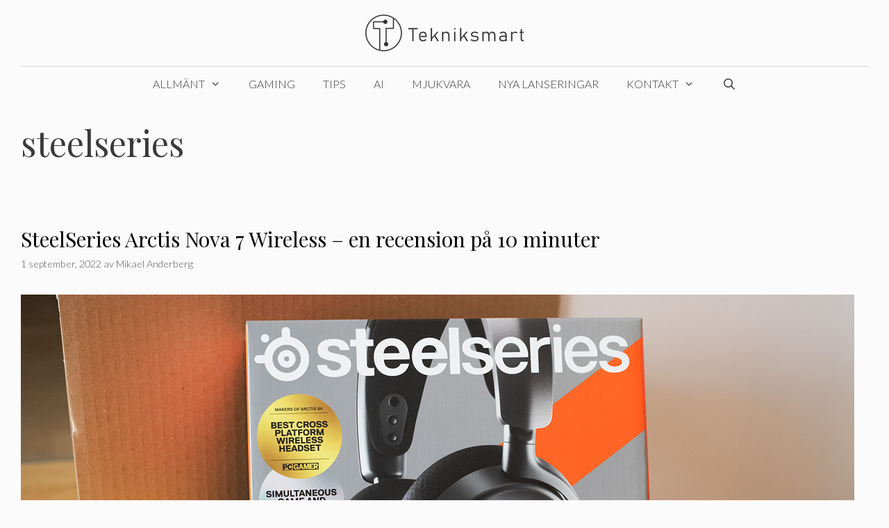

--- FILE ---
content_type: text/html; charset=UTF-8
request_url: https://tekniksmart.se/tag/steelseries/
body_size: 16742
content:
<!DOCTYPE html>
<html lang="sv-SE" prefix="og: https://ogp.me/ns#">
<head>
	<meta charset="UTF-8">
	<meta name="viewport" content="width=device-width, initial-scale=1"><!-- Google tag (gtag.js) consent mode dataLayer added by Site Kit -->
<script id="google_gtagjs-js-consent-mode-data-layer" type="1b762c90439facd03ab689f2-text/javascript">
window.dataLayer = window.dataLayer || [];function gtag(){dataLayer.push(arguments);}
gtag('consent', 'default', {"ad_personalization":"denied","ad_storage":"denied","ad_user_data":"denied","analytics_storage":"denied","functionality_storage":"denied","security_storage":"denied","personalization_storage":"denied","region":["AT","BE","BG","CH","CY","CZ","DE","DK","EE","ES","FI","FR","GB","GR","HR","HU","IE","IS","IT","LI","LT","LU","LV","MT","NL","NO","PL","PT","RO","SE","SI","SK"],"wait_for_update":500});
window._googlesitekitConsentCategoryMap = {"statistics":["analytics_storage"],"marketing":["ad_storage","ad_user_data","ad_personalization"],"functional":["functionality_storage","security_storage"],"preferences":["personalization_storage"]};
window._googlesitekitConsents = {"ad_personalization":"denied","ad_storage":"denied","ad_user_data":"denied","analytics_storage":"denied","functionality_storage":"denied","security_storage":"denied","personalization_storage":"denied","region":["AT","BE","BG","CH","CY","CZ","DE","DK","EE","ES","FI","FR","GB","GR","HR","HU","IE","IS","IT","LI","LT","LU","LV","MT","NL","NO","PL","PT","RO","SE","SI","SK"],"wait_for_update":500};
</script>
<!-- End Google tag (gtag.js) consent mode dataLayer added by Site Kit -->

<!-- Sökmotoroptimering av Rank Math – https://rankmath.com/ -->
<title>steelseries &bull;</title>
<meta name="robots" content="follow, noindex"/>
<meta property="og:locale" content="sv_SE" />
<meta property="og:type" content="article" />
<meta property="og:title" content="steelseries &bull;" />
<meta property="og:url" content="https://tekniksmart.se/tag/steelseries/" />
<meta property="og:site_name" content="Tekniksmart" />
<meta property="article:publisher" content="https://www.facebook.com/tekniksmart.se" />
<meta property="fb:admins" content="100063642278995" />
<meta name="twitter:card" content="summary_large_image" />
<meta name="twitter:title" content="steelseries &bull;" />
<meta name="twitter:site" content="@tekniksmartse" />
<meta name="twitter:label1" content="Inlägg" />
<meta name="twitter:data1" content="6" />
<script type="application/ld+json" class="rank-math-schema">{"@context":"https://schema.org","@graph":[{"@type":"Organization","@id":"https://tekniksmart.se/#organization","name":"Tekniksmart","sameAs":["https://www.facebook.com/tekniksmart.se","https://twitter.com/tekniksmartse"]},{"@type":"WebSite","@id":"https://tekniksmart.se/#website","url":"https://tekniksmart.se","name":"Tekniksmart","publisher":{"@id":"https://tekniksmart.se/#organization"},"inLanguage":"sv-SE"},{"@type":"BreadcrumbList","@id":"https://tekniksmart.se/tag/steelseries/#breadcrumb","itemListElement":[{"@type":"ListItem","position":"1","item":{"@id":"https://tekniksmart.se","name":"Hem"}},{"@type":"ListItem","position":"2","item":{"@id":"https://tekniksmart.se/tag/steelseries/","name":"steelseries"}}]},{"@type":"CollectionPage","@id":"https://tekniksmart.se/tag/steelseries/#webpage","url":"https://tekniksmart.se/tag/steelseries/","name":"steelseries &bull;","isPartOf":{"@id":"https://tekniksmart.se/#website"},"inLanguage":"sv-SE","breadcrumb":{"@id":"https://tekniksmart.se/tag/steelseries/#breadcrumb"}}]}</script>
<!-- /Rank Math SEO-tillägg för WordPress -->

<link rel='dns-prefetch' href='//www.googletagmanager.com' />
<link rel='dns-prefetch' href='//pagead2.googlesyndication.com' />
<link href='https://fonts.gstatic.com' crossorigin rel='preconnect' />
<link href='https://fonts.googleapis.com' crossorigin rel='preconnect' />
<link rel="alternate" type="application/rss+xml" title="Tekniksmart &raquo; Webbflöde" href="https://tekniksmart.se/feed/" />
<link rel="alternate" type="application/rss+xml" title="Tekniksmart &raquo; Kommentarsflöde" href="https://tekniksmart.se/comments/feed/" />
<link rel="alternate" type="application/rss+xml" title="Tekniksmart &raquo; etikettflöde för steelseries" href="https://tekniksmart.se/tag/steelseries/feed/" />
<style id='wp-img-auto-sizes-contain-inline-css'>
img:is([sizes=auto i],[sizes^="auto," i]){contain-intrinsic-size:3000px 1500px}
/*# sourceURL=wp-img-auto-sizes-contain-inline-css */
</style>
<link rel='stylesheet' id='generate-fonts-css' href='//fonts.googleapis.com/css?family=Lato:100,100italic,300,300italic,regular,italic,700,700italic,900,900italic|Playfair+Display:regular,italic,700,700italic,900,900italic' media='all' />
<link rel='stylesheet' id='dashicons-css' href='https://tekniksmart.b-cdn.net/wp-includes/css/dashicons.min.css?ver=6.9' media='all' />
<link rel='stylesheet' id='post-views-counter-frontend-css' href='https://tekniksmart.b-cdn.net/wp-content/plugins/post-views-counter/css/frontend.css?ver=1.7.0' media='all' />
<link rel='stylesheet' id='hfe-widgets-style-css' href='https://tekniksmart.b-cdn.net/wp-content/plugins/header-footer-elementor/inc/widgets-css/frontend.css?ver=2.8.1' media='all' />
<style id='wp-emoji-styles-inline-css'>

	img.wp-smiley, img.emoji {
		display: inline !important;
		border: none !important;
		box-shadow: none !important;
		height: 1em !important;
		width: 1em !important;
		margin: 0 0.07em !important;
		vertical-align: -0.1em !important;
		background: none !important;
		padding: 0 !important;
	}
/*# sourceURL=wp-emoji-styles-inline-css */
</style>
<link rel='stylesheet' id='wp-block-library-css' href='https://tekniksmart.b-cdn.net/wp-includes/css/dist/block-library/style.min.css?ver=6.9' media='all' />
<style id='classic-theme-styles-inline-css'>
/*! This file is auto-generated */
.wp-block-button__link{color:#fff;background-color:#32373c;border-radius:9999px;box-shadow:none;text-decoration:none;padding:calc(.667em + 2px) calc(1.333em + 2px);font-size:1.125em}.wp-block-file__button{background:#32373c;color:#fff;text-decoration:none}
/*# sourceURL=/wp-includes/css/classic-themes.min.css */
</style>
<style id='global-styles-inline-css'>
:root{--wp--preset--aspect-ratio--square: 1;--wp--preset--aspect-ratio--4-3: 4/3;--wp--preset--aspect-ratio--3-4: 3/4;--wp--preset--aspect-ratio--3-2: 3/2;--wp--preset--aspect-ratio--2-3: 2/3;--wp--preset--aspect-ratio--16-9: 16/9;--wp--preset--aspect-ratio--9-16: 9/16;--wp--preset--color--black: #000000;--wp--preset--color--cyan-bluish-gray: #abb8c3;--wp--preset--color--white: #ffffff;--wp--preset--color--pale-pink: #f78da7;--wp--preset--color--vivid-red: #cf2e2e;--wp--preset--color--luminous-vivid-orange: #ff6900;--wp--preset--color--luminous-vivid-amber: #fcb900;--wp--preset--color--light-green-cyan: #7bdcb5;--wp--preset--color--vivid-green-cyan: #00d084;--wp--preset--color--pale-cyan-blue: #8ed1fc;--wp--preset--color--vivid-cyan-blue: #0693e3;--wp--preset--color--vivid-purple: #9b51e0;--wp--preset--color--contrast: var(--contrast);--wp--preset--color--contrast-2: var(--contrast-2);--wp--preset--color--contrast-3: var(--contrast-3);--wp--preset--color--base: var(--base);--wp--preset--color--base-2: var(--base-2);--wp--preset--color--base-3: var(--base-3);--wp--preset--color--accent: var(--accent);--wp--preset--gradient--vivid-cyan-blue-to-vivid-purple: linear-gradient(135deg,rgb(6,147,227) 0%,rgb(155,81,224) 100%);--wp--preset--gradient--light-green-cyan-to-vivid-green-cyan: linear-gradient(135deg,rgb(122,220,180) 0%,rgb(0,208,130) 100%);--wp--preset--gradient--luminous-vivid-amber-to-luminous-vivid-orange: linear-gradient(135deg,rgb(252,185,0) 0%,rgb(255,105,0) 100%);--wp--preset--gradient--luminous-vivid-orange-to-vivid-red: linear-gradient(135deg,rgb(255,105,0) 0%,rgb(207,46,46) 100%);--wp--preset--gradient--very-light-gray-to-cyan-bluish-gray: linear-gradient(135deg,rgb(238,238,238) 0%,rgb(169,184,195) 100%);--wp--preset--gradient--cool-to-warm-spectrum: linear-gradient(135deg,rgb(74,234,220) 0%,rgb(151,120,209) 20%,rgb(207,42,186) 40%,rgb(238,44,130) 60%,rgb(251,105,98) 80%,rgb(254,248,76) 100%);--wp--preset--gradient--blush-light-purple: linear-gradient(135deg,rgb(255,206,236) 0%,rgb(152,150,240) 100%);--wp--preset--gradient--blush-bordeaux: linear-gradient(135deg,rgb(254,205,165) 0%,rgb(254,45,45) 50%,rgb(107,0,62) 100%);--wp--preset--gradient--luminous-dusk: linear-gradient(135deg,rgb(255,203,112) 0%,rgb(199,81,192) 50%,rgb(65,88,208) 100%);--wp--preset--gradient--pale-ocean: linear-gradient(135deg,rgb(255,245,203) 0%,rgb(182,227,212) 50%,rgb(51,167,181) 100%);--wp--preset--gradient--electric-grass: linear-gradient(135deg,rgb(202,248,128) 0%,rgb(113,206,126) 100%);--wp--preset--gradient--midnight: linear-gradient(135deg,rgb(2,3,129) 0%,rgb(40,116,252) 100%);--wp--preset--font-size--small: 13px;--wp--preset--font-size--medium: 20px;--wp--preset--font-size--large: 36px;--wp--preset--font-size--x-large: 42px;--wp--preset--spacing--20: 0.44rem;--wp--preset--spacing--30: 0.67rem;--wp--preset--spacing--40: 1rem;--wp--preset--spacing--50: 1.5rem;--wp--preset--spacing--60: 2.25rem;--wp--preset--spacing--70: 3.38rem;--wp--preset--spacing--80: 5.06rem;--wp--preset--shadow--natural: 6px 6px 9px rgba(0, 0, 0, 0.2);--wp--preset--shadow--deep: 12px 12px 50px rgba(0, 0, 0, 0.4);--wp--preset--shadow--sharp: 6px 6px 0px rgba(0, 0, 0, 0.2);--wp--preset--shadow--outlined: 6px 6px 0px -3px rgb(255, 255, 255), 6px 6px rgb(0, 0, 0);--wp--preset--shadow--crisp: 6px 6px 0px rgb(0, 0, 0);}:where(.is-layout-flex){gap: 0.5em;}:where(.is-layout-grid){gap: 0.5em;}body .is-layout-flex{display: flex;}.is-layout-flex{flex-wrap: wrap;align-items: center;}.is-layout-flex > :is(*, div){margin: 0;}body .is-layout-grid{display: grid;}.is-layout-grid > :is(*, div){margin: 0;}:where(.wp-block-columns.is-layout-flex){gap: 2em;}:where(.wp-block-columns.is-layout-grid){gap: 2em;}:where(.wp-block-post-template.is-layout-flex){gap: 1.25em;}:where(.wp-block-post-template.is-layout-grid){gap: 1.25em;}.has-black-color{color: var(--wp--preset--color--black) !important;}.has-cyan-bluish-gray-color{color: var(--wp--preset--color--cyan-bluish-gray) !important;}.has-white-color{color: var(--wp--preset--color--white) !important;}.has-pale-pink-color{color: var(--wp--preset--color--pale-pink) !important;}.has-vivid-red-color{color: var(--wp--preset--color--vivid-red) !important;}.has-luminous-vivid-orange-color{color: var(--wp--preset--color--luminous-vivid-orange) !important;}.has-luminous-vivid-amber-color{color: var(--wp--preset--color--luminous-vivid-amber) !important;}.has-light-green-cyan-color{color: var(--wp--preset--color--light-green-cyan) !important;}.has-vivid-green-cyan-color{color: var(--wp--preset--color--vivid-green-cyan) !important;}.has-pale-cyan-blue-color{color: var(--wp--preset--color--pale-cyan-blue) !important;}.has-vivid-cyan-blue-color{color: var(--wp--preset--color--vivid-cyan-blue) !important;}.has-vivid-purple-color{color: var(--wp--preset--color--vivid-purple) !important;}.has-black-background-color{background-color: var(--wp--preset--color--black) !important;}.has-cyan-bluish-gray-background-color{background-color: var(--wp--preset--color--cyan-bluish-gray) !important;}.has-white-background-color{background-color: var(--wp--preset--color--white) !important;}.has-pale-pink-background-color{background-color: var(--wp--preset--color--pale-pink) !important;}.has-vivid-red-background-color{background-color: var(--wp--preset--color--vivid-red) !important;}.has-luminous-vivid-orange-background-color{background-color: var(--wp--preset--color--luminous-vivid-orange) !important;}.has-luminous-vivid-amber-background-color{background-color: var(--wp--preset--color--luminous-vivid-amber) !important;}.has-light-green-cyan-background-color{background-color: var(--wp--preset--color--light-green-cyan) !important;}.has-vivid-green-cyan-background-color{background-color: var(--wp--preset--color--vivid-green-cyan) !important;}.has-pale-cyan-blue-background-color{background-color: var(--wp--preset--color--pale-cyan-blue) !important;}.has-vivid-cyan-blue-background-color{background-color: var(--wp--preset--color--vivid-cyan-blue) !important;}.has-vivid-purple-background-color{background-color: var(--wp--preset--color--vivid-purple) !important;}.has-black-border-color{border-color: var(--wp--preset--color--black) !important;}.has-cyan-bluish-gray-border-color{border-color: var(--wp--preset--color--cyan-bluish-gray) !important;}.has-white-border-color{border-color: var(--wp--preset--color--white) !important;}.has-pale-pink-border-color{border-color: var(--wp--preset--color--pale-pink) !important;}.has-vivid-red-border-color{border-color: var(--wp--preset--color--vivid-red) !important;}.has-luminous-vivid-orange-border-color{border-color: var(--wp--preset--color--luminous-vivid-orange) !important;}.has-luminous-vivid-amber-border-color{border-color: var(--wp--preset--color--luminous-vivid-amber) !important;}.has-light-green-cyan-border-color{border-color: var(--wp--preset--color--light-green-cyan) !important;}.has-vivid-green-cyan-border-color{border-color: var(--wp--preset--color--vivid-green-cyan) !important;}.has-pale-cyan-blue-border-color{border-color: var(--wp--preset--color--pale-cyan-blue) !important;}.has-vivid-cyan-blue-border-color{border-color: var(--wp--preset--color--vivid-cyan-blue) !important;}.has-vivid-purple-border-color{border-color: var(--wp--preset--color--vivid-purple) !important;}.has-vivid-cyan-blue-to-vivid-purple-gradient-background{background: var(--wp--preset--gradient--vivid-cyan-blue-to-vivid-purple) !important;}.has-light-green-cyan-to-vivid-green-cyan-gradient-background{background: var(--wp--preset--gradient--light-green-cyan-to-vivid-green-cyan) !important;}.has-luminous-vivid-amber-to-luminous-vivid-orange-gradient-background{background: var(--wp--preset--gradient--luminous-vivid-amber-to-luminous-vivid-orange) !important;}.has-luminous-vivid-orange-to-vivid-red-gradient-background{background: var(--wp--preset--gradient--luminous-vivid-orange-to-vivid-red) !important;}.has-very-light-gray-to-cyan-bluish-gray-gradient-background{background: var(--wp--preset--gradient--very-light-gray-to-cyan-bluish-gray) !important;}.has-cool-to-warm-spectrum-gradient-background{background: var(--wp--preset--gradient--cool-to-warm-spectrum) !important;}.has-blush-light-purple-gradient-background{background: var(--wp--preset--gradient--blush-light-purple) !important;}.has-blush-bordeaux-gradient-background{background: var(--wp--preset--gradient--blush-bordeaux) !important;}.has-luminous-dusk-gradient-background{background: var(--wp--preset--gradient--luminous-dusk) !important;}.has-pale-ocean-gradient-background{background: var(--wp--preset--gradient--pale-ocean) !important;}.has-electric-grass-gradient-background{background: var(--wp--preset--gradient--electric-grass) !important;}.has-midnight-gradient-background{background: var(--wp--preset--gradient--midnight) !important;}.has-small-font-size{font-size: var(--wp--preset--font-size--small) !important;}.has-medium-font-size{font-size: var(--wp--preset--font-size--medium) !important;}.has-large-font-size{font-size: var(--wp--preset--font-size--large) !important;}.has-x-large-font-size{font-size: var(--wp--preset--font-size--x-large) !important;}
:where(.wp-block-post-template.is-layout-flex){gap: 1.25em;}:where(.wp-block-post-template.is-layout-grid){gap: 1.25em;}
:where(.wp-block-term-template.is-layout-flex){gap: 1.25em;}:where(.wp-block-term-template.is-layout-grid){gap: 1.25em;}
:where(.wp-block-columns.is-layout-flex){gap: 2em;}:where(.wp-block-columns.is-layout-grid){gap: 2em;}
:root :where(.wp-block-pullquote){font-size: 1.5em;line-height: 1.6;}
/*# sourceURL=global-styles-inline-css */
</style>
<link rel='stylesheet' id='hfe-style-css' href='https://tekniksmart.b-cdn.net/wp-content/plugins/header-footer-elementor/assets/css/header-footer-elementor.css?ver=2.8.1' media='all' />
<link rel='stylesheet' id='elementor-icons-css' href='https://tekniksmart.b-cdn.net/wp-content/plugins/elementor/assets/lib/eicons/css/elementor-icons.min.css?ver=5.45.0' media='all' />
<link rel='stylesheet' id='elementor-frontend-css' href='https://tekniksmart.b-cdn.net/wp-content/plugins/elementor/assets/css/frontend.min.css?ver=3.34.1' media='all' />
<link rel='stylesheet' id='elementor-post-44824-css' href='https://tekniksmart.b-cdn.net/wp-content/uploads/elementor/css/post-44824.css?ver=1768415319' media='all' />
<link rel='stylesheet' id='font-awesome-5-all-css' href='https://tekniksmart.b-cdn.net/wp-content/plugins/elementor/assets/lib/font-awesome/css/all.min.css?ver=3.34.1' media='all' />
<link rel='stylesheet' id='font-awesome-4-shim-css' href='https://tekniksmart.b-cdn.net/wp-content/plugins/elementor/assets/lib/font-awesome/css/v4-shims.min.css?ver=3.34.1' media='all' />
<link rel='stylesheet' id='generate-style-grid-css' href='https://tekniksmart.b-cdn.net/wp-content/themes/generatepress/assets/css/unsemantic-grid.min.css?ver=3.6.1' media='all' />
<link rel='stylesheet' id='generate-style-css' href='https://tekniksmart.b-cdn.net/wp-content/themes/generatepress/assets/css/style.min.css?ver=3.6.1' media='all' />
<style id='generate-style-inline-css'>
body{background-color:#fbfbfb;color:#3a3a3a;}a{color:#ff1956;}a:hover, a:focus, a:active{color:#000000;}body .grid-container{max-width:1400px;}.wp-block-group__inner-container{max-width:1400px;margin-left:auto;margin-right:auto;}.generate-back-to-top{font-size:20px;border-radius:3px;position:fixed;bottom:30px;right:30px;line-height:40px;width:40px;text-align:center;z-index:10;transition:opacity 300ms ease-in-out;opacity:0.1;transform:translateY(1000px);}.generate-back-to-top__show{opacity:1;transform:translateY(0);}.navigation-search{position:absolute;left:-99999px;pointer-events:none;visibility:hidden;z-index:20;width:100%;top:0;transition:opacity 100ms ease-in-out;opacity:0;}.navigation-search.nav-search-active{left:0;right:0;pointer-events:auto;visibility:visible;opacity:1;}.navigation-search input[type="search"]{outline:0;border:0;vertical-align:bottom;line-height:1;opacity:0.9;width:100%;z-index:20;border-radius:0;-webkit-appearance:none;height:60px;}.navigation-search input::-ms-clear{display:none;width:0;height:0;}.navigation-search input::-ms-reveal{display:none;width:0;height:0;}.navigation-search input::-webkit-search-decoration, .navigation-search input::-webkit-search-cancel-button, .navigation-search input::-webkit-search-results-button, .navigation-search input::-webkit-search-results-decoration{display:none;}.main-navigation li.search-item{z-index:21;}li.search-item.active{transition:opacity 100ms ease-in-out;}.nav-left-sidebar .main-navigation li.search-item.active,.nav-right-sidebar .main-navigation li.search-item.active{width:auto;display:inline-block;float:right;}.gen-sidebar-nav .navigation-search{top:auto;bottom:0;}:root{--contrast:#222222;--contrast-2:#575760;--contrast-3:#b2b2be;--base:#f0f0f0;--base-2:#f7f8f9;--base-3:#ffffff;--accent:#1e73be;}:root .has-contrast-color{color:var(--contrast);}:root .has-contrast-background-color{background-color:var(--contrast);}:root .has-contrast-2-color{color:var(--contrast-2);}:root .has-contrast-2-background-color{background-color:var(--contrast-2);}:root .has-contrast-3-color{color:var(--contrast-3);}:root .has-contrast-3-background-color{background-color:var(--contrast-3);}:root .has-base-color{color:var(--base);}:root .has-base-background-color{background-color:var(--base);}:root .has-base-2-color{color:var(--base-2);}:root .has-base-2-background-color{background-color:var(--base-2);}:root .has-base-3-color{color:var(--base-3);}:root .has-base-3-background-color{background-color:var(--base-3);}:root .has-accent-color{color:var(--accent);}:root .has-accent-background-color{background-color:var(--accent);}body, button, input, select, textarea{font-family:"Lato", sans-serif;font-weight:300;}body{line-height:1.6;}.entry-content > [class*="wp-block-"]:not(:last-child):not(.wp-block-heading){margin-bottom:1.5em;}.main-title{text-transform:uppercase;}.main-navigation a, .menu-toggle{font-weight:300;text-transform:uppercase;font-size:16px;}.main-navigation .main-nav ul ul li a{font-size:15px;}.widget-title{font-family:"Lato", sans-serif;font-weight:500;text-transform:uppercase;}.sidebar .widget, .footer-widgets .widget{font-size:17px;}button:not(.menu-toggle),html input[type="button"],input[type="reset"],input[type="submit"],.button,.wp-block-button .wp-block-button__link{font-weight:500;text-transform:uppercase;font-size:14px;}h1{font-family:"Playfair Display", serif;font-size:50px;}h2{font-family:"Playfair Display", serif;font-size:30px;}h3{font-family:"Playfair Display", serif;font-size:24px;}h4{font-weight:700;font-size:18px;}h5{font-size:inherit;}@media (max-width:768px){.main-title{font-size:30px;}h1{font-size:30px;}h2{font-size:24px;}}.top-bar{background-color:#000000;color:#ffffff;}.top-bar a{color:#ffffff;}.top-bar a:hover{color:#303030;}.site-header{background-color:rgba(255,255,255,0);color:#3a3a3a;}.site-header a{color:#3a3a3a;}.main-title a,.main-title a:hover{color:#222222;}.site-description{color:#757575;}.mobile-menu-control-wrapper .menu-toggle,.mobile-menu-control-wrapper .menu-toggle:hover,.mobile-menu-control-wrapper .menu-toggle:focus,.has-inline-mobile-toggle #site-navigation.toggled{background-color:rgba(0, 0, 0, 0.02);}.main-navigation,.main-navigation ul ul{background-color:rgba(255,255,255,0);}.main-navigation .main-nav ul li a, .main-navigation .menu-toggle, .main-navigation .menu-bar-items{color:#3a3a3a;}.main-navigation .main-nav ul li:not([class*="current-menu-"]):hover > a, .main-navigation .main-nav ul li:not([class*="current-menu-"]):focus > a, .main-navigation .main-nav ul li.sfHover:not([class*="current-menu-"]) > a, .main-navigation .menu-bar-item:hover > a, .main-navigation .menu-bar-item.sfHover > a{color:#3a3a3a;background-color:rgba(255,84,129,0);}button.menu-toggle:hover,button.menu-toggle:focus,.main-navigation .mobile-bar-items a,.main-navigation .mobile-bar-items a:hover,.main-navigation .mobile-bar-items a:focus{color:#3a3a3a;}.main-navigation .main-nav ul li[class*="current-menu-"] > a{color:#3a3a3a;background-color:rgba(63,63,63,0);}.navigation-search input[type="search"],.navigation-search input[type="search"]:active, .navigation-search input[type="search"]:focus, .main-navigation .main-nav ul li.search-item.active > a, .main-navigation .menu-bar-items .search-item.active > a{color:#3a3a3a;background-color:rgba(255,84,129,0);}.main-navigation ul ul{background-color:#3a3a3a;}.main-navigation .main-nav ul ul li a{color:#ffffff;}.main-navigation .main-nav ul ul li:not([class*="current-menu-"]):hover > a,.main-navigation .main-nav ul ul li:not([class*="current-menu-"]):focus > a, .main-navigation .main-nav ul ul li.sfHover:not([class*="current-menu-"]) > a{color:#ffffff;background-color:#4f4f4f;}.main-navigation .main-nav ul ul li[class*="current-menu-"] > a{color:#ffffff;background-color:#4f4f4f;}.separate-containers .inside-article, .separate-containers .comments-area, .separate-containers .page-header, .one-container .container, .separate-containers .paging-navigation, .inside-page-header{background-color:#fbfbfb;}.entry-title a{color:#000000;}.entry-title a:hover{color:#000000;}.entry-meta{color:#595959;}.entry-meta a{color:#595959;}.entry-meta a:hover{color:#222222;}h2{color:#222222;}.sidebar .widget{background-color:#f4f6f7;}.sidebar .widget .widget-title{color:#3a3a3a;}.footer-widgets{color:#3a3a3a;background-color:rgba(0,0,0,0);}.footer-widgets a{color:#ff1956;}.footer-widgets a:hover{color:#222222;}.footer-widgets .widget-title{color:#ff1956;}.site-info{color:#ff1956;background-color:rgba(34,34,34,0);}.site-info a{color:#0a0a0a;}.site-info a:hover{color:#606060;}.footer-bar .widget_nav_menu .current-menu-item a{color:#606060;}input[type="text"],input[type="email"],input[type="url"],input[type="password"],input[type="search"],input[type="tel"],input[type="number"],textarea,select{color:#666666;background-color:#fafafa;border-color:#cccccc;}input[type="text"]:focus,input[type="email"]:focus,input[type="url"]:focus,input[type="password"]:focus,input[type="search"]:focus,input[type="tel"]:focus,input[type="number"]:focus,textarea:focus,select:focus{color:#666666;background-color:#ffffff;border-color:#bfbfbf;}button,html input[type="button"],input[type="reset"],input[type="submit"],a.button,a.wp-block-button__link:not(.has-background){color:#ffffff;background-color:#ff1956;}button:hover,html input[type="button"]:hover,input[type="reset"]:hover,input[type="submit"]:hover,a.button:hover,button:focus,html input[type="button"]:focus,input[type="reset"]:focus,input[type="submit"]:focus,a.button:focus,a.wp-block-button__link:not(.has-background):active,a.wp-block-button__link:not(.has-background):focus,a.wp-block-button__link:not(.has-background):hover{color:#b5005a;background-color:#ffffff;}a.generate-back-to-top{background-color:rgba( 0,0,0,0.4 );color:#ffffff;}a.generate-back-to-top:hover,a.generate-back-to-top:focus{background-color:rgba( 0,0,0,0.6 );color:#ffffff;}:root{--gp-search-modal-bg-color:var(--base-3);--gp-search-modal-text-color:var(--contrast);--gp-search-modal-overlay-bg-color:rgba(0,0,0,0.2);}@media (max-width:768px){.main-navigation .menu-bar-item:hover > a, .main-navigation .menu-bar-item.sfHover > a{background:none;color:#3a3a3a;}}.inside-top-bar{padding:10px;}.inside-header{padding:20px 10px 20px 10px;}.separate-containers .inside-article, .separate-containers .comments-area, .separate-containers .page-header, .separate-containers .paging-navigation, .one-container .site-content, .inside-page-header{padding:0px 0px 60px 0px;}.site-main .wp-block-group__inner-container{padding:0px 0px 60px 0px;}.entry-content .alignwide, body:not(.no-sidebar) .entry-content .alignfull{margin-left:-0px;width:calc(100% + 0px);max-width:calc(100% + 0px);}.container.grid-container{max-width:1400px;}.one-container.right-sidebar .site-main,.one-container.both-right .site-main{margin-right:0px;}.one-container.left-sidebar .site-main,.one-container.both-left .site-main{margin-left:0px;}.one-container.both-sidebars .site-main{margin:0px;}.separate-containers .widget, .separate-containers .site-main > *, .separate-containers .page-header, .widget-area .main-navigation{margin-bottom:30px;}.separate-containers .site-main{margin:30px;}.both-right.separate-containers .inside-left-sidebar{margin-right:15px;}.both-right.separate-containers .inside-right-sidebar{margin-left:15px;}.both-left.separate-containers .inside-left-sidebar{margin-right:15px;}.both-left.separate-containers .inside-right-sidebar{margin-left:15px;}.separate-containers .page-header-image, .separate-containers .page-header-contained, .separate-containers .page-header-image-single, .separate-containers .page-header-content-single{margin-top:30px;}.separate-containers .inside-right-sidebar, .separate-containers .inside-left-sidebar{margin-top:30px;margin-bottom:30px;}.main-navigation .main-nav ul li a,.menu-toggle,.main-navigation .mobile-bar-items a{line-height:50px;}.navigation-search input[type="search"]{height:50px;}.rtl .menu-item-has-children .dropdown-menu-toggle{padding-left:20px;}.rtl .main-navigation .main-nav ul li.menu-item-has-children > a{padding-right:20px;}.widget-area .widget{padding:15px;}.site-info{padding:20px;}@media (max-width:768px){.separate-containers .inside-article, .separate-containers .comments-area, .separate-containers .page-header, .separate-containers .paging-navigation, .one-container .site-content, .inside-page-header{padding:20px;}.site-main .wp-block-group__inner-container{padding:20px;}.site-info{padding-right:10px;padding-left:10px;}.entry-content .alignwide, body:not(.no-sidebar) .entry-content .alignfull{margin-left:-20px;width:calc(100% + 40px);max-width:calc(100% + 40px);}}/* End cached CSS */@media (max-width:768px){.main-navigation .menu-toggle,.main-navigation .mobile-bar-items,.sidebar-nav-mobile:not(#sticky-placeholder){display:block;}.main-navigation ul,.gen-sidebar-nav{display:none;}[class*="nav-float-"] .site-header .inside-header > *{float:none;clear:both;}}
/*# sourceURL=generate-style-inline-css */
</style>
<link rel='stylesheet' id='generate-mobile-style-css' href='https://tekniksmart.b-cdn.net/wp-content/themes/generatepress/assets/css/mobile.min.css?ver=3.6.1' media='all' />
<link rel='stylesheet' id='generate-font-icons-css' href='https://tekniksmart.b-cdn.net/wp-content/themes/generatepress/assets/css/components/font-icons.min.css?ver=3.6.1' media='all' />
<link rel='stylesheet' id='hfe-elementor-icons-css' href='https://tekniksmart.b-cdn.net/wp-content/plugins/elementor/assets/lib/eicons/css/elementor-icons.min.css?ver=5.34.0' media='all' />
<link rel='stylesheet' id='hfe-icons-list-css' href='https://tekniksmart.b-cdn.net/wp-content/plugins/elementor/assets/css/widget-icon-list.min.css?ver=3.24.3' media='all' />
<link rel='stylesheet' id='hfe-social-icons-css' href='https://tekniksmart.b-cdn.net/wp-content/plugins/elementor/assets/css/widget-social-icons.min.css?ver=3.24.0' media='all' />
<link rel='stylesheet' id='hfe-social-share-icons-brands-css' href='https://tekniksmart.b-cdn.net/wp-content/plugins/elementor/assets/lib/font-awesome/css/brands.css?ver=5.15.3' media='all' />
<link rel='stylesheet' id='hfe-social-share-icons-fontawesome-css' href='https://tekniksmart.b-cdn.net/wp-content/plugins/elementor/assets/lib/font-awesome/css/fontawesome.css?ver=5.15.3' media='all' />
<link rel='stylesheet' id='hfe-nav-menu-icons-css' href='https://tekniksmart.b-cdn.net/wp-content/plugins/elementor/assets/lib/font-awesome/css/solid.css?ver=5.15.3' media='all' />
<link rel='stylesheet' id='elementor-gf-local-roboto-css' href='https://tekniksmart.b-cdn.net/wp-content/uploads/elementor/google-fonts/css/roboto.css?ver=1743312421' media='all' />
<link rel='stylesheet' id='elementor-gf-local-robotoslab-css' href='https://tekniksmart.b-cdn.net/wp-content/uploads/elementor/google-fonts/css/robotoslab.css?ver=1743312422' media='all' />
<script src="https://tekniksmart.b-cdn.net/wp-content/plugins/elementor/assets/lib/font-awesome/js/v4-shims.min.js?ver=3.34.1" id="font-awesome-4-shim-js" type="1b762c90439facd03ab689f2-text/javascript"></script>
<script src="https://tekniksmart.b-cdn.net/wp-includes/js/jquery/jquery.min.js?ver=3.7.1" id="jquery-core-js" type="1b762c90439facd03ab689f2-text/javascript"></script>
<script src="https://tekniksmart.b-cdn.net/wp-includes/js/jquery/jquery-migrate.min.js?ver=3.4.1" id="jquery-migrate-js" type="1b762c90439facd03ab689f2-text/javascript"></script>
<script id="jquery-js-after" type="1b762c90439facd03ab689f2-text/javascript">
!function($){"use strict";$(document).ready(function(){$(this).scrollTop()>100&&$(".hfe-scroll-to-top-wrap").removeClass("hfe-scroll-to-top-hide"),$(window).scroll(function(){$(this).scrollTop()<100?$(".hfe-scroll-to-top-wrap").fadeOut(300):$(".hfe-scroll-to-top-wrap").fadeIn(300)}),$(".hfe-scroll-to-top-wrap").on("click",function(){$("html, body").animate({scrollTop:0},300);return!1})})}(jQuery);
!function($){'use strict';$(document).ready(function(){var bar=$('.hfe-reading-progress-bar');if(!bar.length)return;$(window).on('scroll',function(){var s=$(window).scrollTop(),d=$(document).height()-$(window).height(),p=d? s/d*100:0;bar.css('width',p+'%')});});}(jQuery);
//# sourceURL=jquery-js-after
</script>

<!-- Kodblock för ”Google-tagg (gtag.js)” tillagt av Site Kit -->
<!-- Kodblock för ”Google Analytics” tillagt av Site Kit -->
<script src="https://www.googletagmanager.com/gtag/js?id=G-LEEJWEY28W" id="google_gtagjs-js" async type="1b762c90439facd03ab689f2-text/javascript"></script>
<script id="google_gtagjs-js-after" type="1b762c90439facd03ab689f2-text/javascript">
window.dataLayer = window.dataLayer || [];function gtag(){dataLayer.push(arguments);}
gtag("set","linker",{"domains":["tekniksmart.se"]});
gtag("js", new Date());
gtag("set", "developer_id.dZTNiMT", true);
gtag("config", "G-LEEJWEY28W");
//# sourceURL=google_gtagjs-js-after
</script>
<link rel="https://api.w.org/" href="https://tekniksmart.se/wp-json/" /><link rel="alternate" title="JSON" type="application/json" href="https://tekniksmart.se/wp-json/wp/v2/tags/437" /><link rel="EditURI" type="application/rsd+xml" title="RSD" href="https://tekniksmart.se/xmlrpc.php?rsd" />
<meta name="generator" content="WordPress 6.9" />
<meta name="generator" content="Site Kit by Google 1.170.0" />
<!-- Metatagg för ”Google AdSense” tillagt av Site Kit -->
<meta name="google-adsense-platform-account" content="ca-host-pub-2644536267352236">
<meta name="google-adsense-platform-domain" content="sitekit.withgoogle.com">
<!-- Avslut av metatagg för ”Google AdSense” tillagd av Site Kit -->
<meta name="generator" content="Elementor 3.34.1; features: additional_custom_breakpoints; settings: css_print_method-external, google_font-enabled, font_display-swap">
			<style>
				.e-con.e-parent:nth-of-type(n+4):not(.e-lazyloaded):not(.e-no-lazyload),
				.e-con.e-parent:nth-of-type(n+4):not(.e-lazyloaded):not(.e-no-lazyload) * {
					background-image: none !important;
				}
				@media screen and (max-height: 1024px) {
					.e-con.e-parent:nth-of-type(n+3):not(.e-lazyloaded):not(.e-no-lazyload),
					.e-con.e-parent:nth-of-type(n+3):not(.e-lazyloaded):not(.e-no-lazyload) * {
						background-image: none !important;
					}
				}
				@media screen and (max-height: 640px) {
					.e-con.e-parent:nth-of-type(n+2):not(.e-lazyloaded):not(.e-no-lazyload),
					.e-con.e-parent:nth-of-type(n+2):not(.e-lazyloaded):not(.e-no-lazyload) * {
						background-image: none !important;
					}
				}
			</style>
			
<!-- Kodblock för ”Google AdSense” tillagt av Site Kit -->
<script async src="https://pagead2.googlesyndication.com/pagead/js/adsbygoogle.js?client=ca-pub-3771778855074808&amp;host=ca-host-pub-2644536267352236" crossorigin="anonymous" type="1b762c90439facd03ab689f2-text/javascript"></script>

<!-- Avslut av kodblock för ”Google AdSense” tillagt av Site Kit -->
<link rel="icon" href="https://tekniksmart.b-cdn.net/wp-content/uploads/2022/12/cropped-favicon-512x512-2022-370x370.jpg" sizes="32x32" />
<link rel="icon" href="https://tekniksmart.b-cdn.net/wp-content/uploads/2022/12/cropped-favicon-512x512-2022-370x370.jpg" sizes="192x192" />
<link rel="apple-touch-icon" href="https://tekniksmart.b-cdn.net/wp-content/uploads/2022/12/cropped-favicon-512x512-2022-370x370.jpg" />
<meta name="msapplication-TileImage" content="https://tekniksmart.b-cdn.net/wp-content/uploads/2022/12/cropped-favicon-512x512-2022-370x370.jpg" />
		<style id="wp-custom-css">
			/* GeneratePress Site CSS */ /* Colors */
.main-navigation ul li:after {
    background-color: #000;
}

.main-navigation .inside-navigation {
    border-top: 0.5px solid #d4d7d8;
}

.wpsp-card, .wpsp-card a, .wpsp-card .wp-show-posts-meta a, .wpsp-card .wp-show-posts-meta a:visited {
    color: #fff;
}
.navigation-search.nav-search-active {
	background-color: rgba(255,255,255,0.95);
	top: 100%;
}

/* Theme Global */
@media (min-width: 769px) {
    body {
        margin: 0 30px;
    }
}

body.single-post.no-sidebar .site-content {
    max-width: 720px;
    margin-left: auto;
    margin-right: auto;
}

/* Navigation */
.second-nav.grid-container {
    padding: 0;
}

@media (min-width: 769px) {
    .main-navigation ul li {
        position: relative;
    }

    .main-navigation ul li:after {
        content: '';
        position: absolute;
        height: 0;
        width: 100%;
        bottom: 0;
        left: 0;
        pointer-events: none;
        filter: hue-rotation(90deg);
        -webkit-filter: hue-rotation(90deg);
        -webkit-transition: height 0.35s ease;
        transition: height 0.35s ease;
    }

    .main-navigation ul li:hover:after, .main-navigation ul li.current-menu-item:after {
        height: 6px;
    }
}

/* Widgets */
.widget-title {
    margin: 1em 0;
    font-size: 0.8em !Important;
}

.widget .wp-show-posts article {
    margin-bottom: 0.5em !important;
}

.zero-padding {
    padding: 0 !important;
}

.widget.no-background {
    background-color: transparent;
}

/* Buttons */
button, html input[type="button"], input[type="reset"], input[type="submit"], a.button, a.button:visited, a.wp-block-button__link:not(.has-background) {
    pointer-events: initial !important;
    border-color: inherit;
    border: 1px solid;
}

/* Page Heros */
.page-hero.overlay {
    -webkit-box-shadow: inset 0px -180px 83px -15px rgba(0, 0, 0, 0.75);
    box-shadow: inset 0px -180px 83px -15px rgba(0, 0, 0, 0.75);
}

.gradient-overlay {
    position: relative;
    z-index: -1;
}

.gradient-overlay:after {
    content: '';
    position: absolute;
    top: 0;
    right: 0;
    bottom: 0;
    left: 0;
    background: -webkit-gradient(linear, left top, left bottom, from(rgba(3, 89, 155, .5)), to(rgba(14, 161, 234, .6)));
    background: linear-gradient(rgba(3, 89, 155, .5), rgba(14, 161, 234, .6));
    z-index: -1;
}

/* Blog */
.generate-columns .inside-article {
    padding: 0 0 15px;
}

@media (max-width: 768px) {
    .generate-columns .inside-article>*:not(.post-image) {
        padding: 0 15px;
    }
}

.generate-columns-container article .inside-article .post-image {
    margin-bottom: 0.5em;
}

.generate-columns-container article .inside-article .entry-summary {
    margin-top: 0.5em;
    font-size: 0.8em;
}

.generate-columns-container article .entry-header, .wp-show-posts-entry-header {
    display: -webkit-box;
    display: -ms-flexbox;
    display: flex;
    -webkit-box-orient: vertical;
    -webkit-box-direction: reverse;
    -ms-flex-direction: column-reverse;
    flex-direction: column-reverse;
}

@media (min-width: 768px) {
.generate-columns-container article .entry-header .entry-title, .wp-show-posts article .wp-show-posts-entry-title {
    line-height: 2.5ex;
    height: 5ex;
    overflow: hidden;
    text-overflow: ellipsis;
}
}

.wp-show-posts .wp-show-posts-inner {
    overflow: hidden;
}

@media (min-width: 420px) {
.wpsp-align .wp-show-posts-image {
    margin-bottom: 0;
}
}
.wpsp-align .wp-show-posts-image a, .wpsp-align .wp-show-posts-image img {
    height: 100%;
}

.generate-columns-container article .inside-article img, .wp-show-posts-image img {
    -o-object-fit: cover !important;
    object-fit: cover !important;
}

/* WPSP Grids */
/* Single column align side image */
/* Add wpsp-align class to to WPSP List shortcode wrapper */
@media (min-width: 420px) {
    .wpsp-align .wp-show-posts-inner {
        display: -webkit-box;
        display: -ms-flexbox;
        display: flex;
    }

    .wpsp-align .wp-show-posts-inner>div {
        -webkit-box-flex: 1;
        -ms-flex: 1;
        flex: 1;
        display: -webkit-box;
        display: -ms-flexbox;
        display: flex;
        -webkit-box-orient: vertical;
        -webkit-box-direction: normal;
        -ms-flex-direction: column;
        flex-direction: column;
        -webkit-box-pack: center;
        -ms-flex-pack: center;
        justify-content: center;
    }
}

@media (max-width: 768px) and (min-width: 420px) {
    .wpsp-align .wp-show-posts-inner .wp-show-posts-image {
        margin-right: 1.5em;
    }
}

/* magazine Grid Golden Ratio 5 block standard */
/* Add wpsp-grid class to WPSP List shortcode wrapper */
@media (min-width: 600px) {
    .wpsp-grid .wp-show-posts {
        display: grid;
    }
}

@media (min-width: 900px) {
    .wpsp-grid .wp-show-posts {
        grid-template-columns: repeat(8, 1fr);
        grid-template-rows: 1fr auto;
    }

    .wpsp-grid .wp-show-posts article:first-child {
        grid-column: 1 / 5;
        grid-row: 1 / 4;
    }

    .wpsp-grid .wp-show-posts article:nth-child(2) {
        grid-column: 5 / end;
        grid-row: 1 / 2;
    }

    .wpsp-grid .wp-show-posts article:nth-child(3) {
        grid-column: 5 / 7;
        grid-row: 2 / 4;
    }

    .wpsp-grid .wp-show-posts article:nth-child(4) {
        grid-column: 7 / end;
        grid-row: 2 / 4;
    }
}

@media (max-width: 899px) and (min-width: 600px) {
    .wpsp-grid .wp-show-posts article {
        grid-column: span 4;
    }

    .wpsp-grid .wp-show-posts article:nth-child(3), .wpsp-grid .wp-show-posts article:nth-child(4) {
        grid-row: 3;
        grid-column: span 2;
    }
}

.wpsp-grid article:not(:first-child) .wp-show-posts-image a img {
    height: 250px;
    width: 100%;
    -o-object-fit: cover;
    object-fit: cover;
}

.wpsp-grid article:first-child .wp-show-posts-image a img {
    height: 500px;
    width: 100%;
    -o-object-fit: cover;
    object-fit: cover;
}

.wpsp-grid article:not(:first-child) .wp-show-posts-entry-summary, .wpsp-grid article:not(:first-child) .wp-show-posts-entry-meta-below-post, .wpsp-grid article:not(:first-child) .wpsp-read-more {
    display: none;
}

/* WPSP Card Styling */
/* Add wpsp-card class to WPSP List shortcode wrapper */
.wpsp-card .wp-show-posts-meta a, .wpsp-card .wp-show-posts-meta a:visited {
    font-size: 1em;
    font-weight: 500;
    text-transform: uppercase;
}

:not(.widget).wpsp-card .wp-show-posts article, .wpsp-card .wp-show-posts-image {
    margin-bottom: 0 !important;
}

.wpsp-card .wp-show-posts-inner {
    position: relative;
    -webkit-box-sizing: border-box;
    box-sizing: border-box;
}

.wpsp-card .wpsp-content-wrap {
    position: absolute;
    bottom: 0;
    left: 0;
    right: 0;
    padding: 5% 8%;
    -webkit-box-sizing: border-box;
    box-sizing: border-box;
    background-color: rgba(0, 0, 0, 0.35);
    background: -webkit-gradient(linear, left bottom, left top, color-stop(30%, rgba(80, 50, 50, 0.5)), to(rgba(0, 0, 0, 0)));
    background: linear-gradient(0deg, rgba(80, 50, 50, 0.5) 30%, rgba(0, 0, 0, 0) 100%);
    pointer-events: none;
}

.wpsp-card article {
    position: relative;
    overflow: hidden;
}

.wpsp-card article, .wpsp-card article .wp-show-posts-image img {
    -webkit-backface-visibility: hidden;
    -webkit-transition: 0.3s all ease;
    transition: 0.3s all ease;
}

.wpsp-card article:hover .wp-show-posts-image img {
    -webkit-transform: scale(1.1);
    transform: scale(1.1);
    -webkit-transition: 0.3s all ease;
    transition: 0.3s all ease;
}

/* Post Navigation */
#post-nav a {
    -webkit-box-flex: 1;
    -ms-flex: 1 0 50%;
    flex: 1 0 50%;
    -webkit-box-sizing: border-box;
    box-sizing: border-box;
}

@media (max-width: 768px) {
    #post-nav a {
        -webkit-box-flex: 1;
        -ms-flex: 1 0 100%;
        flex: 1 0 100%;
    }
}

#post-nav, #post-nav .post-nav-wrap {
    display: -webkit-box;
    display: -ms-flexbox;
    display: flex;
    -webkit-box-sizing: border-box;
    box-sizing: border-box;
}

#post-nav {
    -ms-flex-wrap: wrap;
    flex-wrap: wrap;
    margin-top: 60px;
}

#post-nav .post-nav-wrap {
    background-size: cover !important;
    background-position: center center !important;
    min-height: 120px;
    height: 100%;
    padding: calc(6% + 1em) 5%;
    -webkit-box-shadow: inset 0 -50px 70px 20px rgba(0, 0, 0, 0.5);
    box-shadow: inset 0 -50px 70px 20px rgba(0, 0, 0, 0.5);
    -webkit-transition: -webkit-box-shadow 500ms;
    transition: -webkit-box-shadow 500ms;
    transition: box-shadow 500ms;
    transition: box-shadow 500ms, -webkit-box-shadow 500ms;
    position: relative;
	box-sizing: border-box;
}

#post-nav .post-nav-wrap:hover {
    -webkit-box-shadow: inset 0 -90px 70px 20px rgba(0, 0, 0, 0.5);
    box-shadow: inset 0 -90px 70px 20px rgba(0, 0, 0, 0.5);
}

.post-nav-wrap>* {
    color: #fff;
}

.post-nav-date {
    font-size: 0.9em;
}

.post-nav-title {
    margin: 5px 0 !important;
}

.post-nav {
    min-width: 60px;
    position: absolute;
    top: 0;
    border-radius: 0 0 2px 0;
}

.post-nav:first-child {
    left: 0;
}

.post-nav:last-child {
    right: 0;
}

.post-nav {
    padding: 6px 12px;
    border-radius: 3px;
    font-size: 0.7em;
    text-transform: uppercase;
    background-color: #ff1956;
    color: #fff !important;
}

.header-widget .lsi-social-icons li {
	margin-bottom: 0 !important;
}

body .happyforms-flex {
	padding: 0;
} /* End GeneratePress Site CSS */		</style>
		</head>

<body class="archive tag tag-steelseries tag-437 wp-custom-logo wp-embed-responsive wp-theme-generatepress ehf-template-generatepress ehf-stylesheet-generatepress no-sidebar nav-below-header separate-containers contained-header active-footer-widgets-3 nav-search-enabled nav-aligned-center header-aligned-center dropdown-hover elementor-default elementor-kit-44824" itemtype="https://schema.org/Blog" itemscope>
	<a class="screen-reader-text skip-link" href="#content" title="Hoppa till innehåll">Hoppa till innehåll</a>		<header class="site-header grid-container grid-parent" id="masthead" aria-label="Webbplats"  itemtype="https://schema.org/WPHeader" itemscope>
			<div class="inside-header grid-container grid-parent">
				<div class="site-logo">
					<a href="https://tekniksmart.se/" rel="home">
						<img  class="header-image is-logo-image" alt="Tekniksmart" src="https://tekniksmart.b-cdn.net/wp-content/uploads/2022/04/tekniksmart-229x55-regular-logo-2022.png" srcset="https://tekniksmart.b-cdn.net/wp-content/uploads/2022/04/tekniksmart-229x55-regular-logo-2022.png 1x, https://tekniksmart.b-cdn.net/wp-content/uploads/2022/04/tekniksmart-458x110-regular-logo-2022.png 2x" width="229" height="55" />
					</a>
				</div>			</div>
		</header>
				<nav class="main-navigation grid-container grid-parent sub-menu-right" id="site-navigation" aria-label="Primär"  itemtype="https://schema.org/SiteNavigationElement" itemscope>
			<div class="inside-navigation grid-container grid-parent">
				<form method="get" class="search-form navigation-search" action="https://tekniksmart.se/">
					<input type="search" class="search-field" value="" name="s" title="Sök" />
				</form>		<div class="mobile-bar-items">
						<span class="search-item">
				<a aria-label="Öppna sökfältet" href="#">
									</a>
			</span>
		</div>
						<button class="menu-toggle" aria-controls="primary-menu" aria-expanded="false">
					<span class="mobile-menu">Meny</span>				</button>
				<div id="primary-menu" class="main-nav"><ul id="menu-toppfront" class=" menu sf-menu"><li id="menu-item-46771" class="menu-item menu-item-type-taxonomy menu-item-object-category menu-item-has-children menu-item-46771"><a href="https://tekniksmart.se/allmant/">Allmänt<span role="presentation" class="dropdown-menu-toggle"></span></a>
<ul class="sub-menu">
	<li id="menu-item-75079" class="menu-item menu-item-type-taxonomy menu-item-object-category menu-item-75079"><a href="https://tekniksmart.se/hem-och-fritid/">Hem &amp; fritid</a></li>
	<li id="menu-item-75080" class="menu-item menu-item-type-taxonomy menu-item-object-category menu-item-75080"><a href="https://tekniksmart.se/mat-och-dryck/">Mat &amp; dryck</a></li>
	<li id="menu-item-75081" class="menu-item menu-item-type-taxonomy menu-item-object-category menu-item-75081"><a href="https://tekniksmart.se/streaming/">Streaming</a></li>
	<li id="menu-item-75082" class="menu-item menu-item-type-taxonomy menu-item-object-category menu-item-75082"><a href="https://tekniksmart.se/filmtrailers/">Filmtrailers</a></li>
</ul>
</li>
<li id="menu-item-46774" class="menu-item menu-item-type-taxonomy menu-item-object-category menu-item-46774"><a href="https://tekniksmart.se/spel/">Gaming</a></li>
<li id="menu-item-46775" class="menu-item menu-item-type-taxonomy menu-item-object-category menu-item-46775"><a href="https://tekniksmart.se/tips/">Tips</a></li>
<li id="menu-item-46777" class="menu-item menu-item-type-taxonomy menu-item-object-category menu-item-46777"><a href="https://tekniksmart.se/artificiell-intelligens/">AI</a></li>
<li id="menu-item-75075" class="menu-item menu-item-type-taxonomy menu-item-object-category menu-item-75075"><a href="https://tekniksmart.se/mjukvara/">Mjukvara</a></li>
<li id="menu-item-75076" class="menu-item menu-item-type-taxonomy menu-item-object-category menu-item-75076"><a href="https://tekniksmart.se/hardvara/">Nya lanseringar</a></li>
<li id="menu-item-46778" class="menu-item menu-item-type-post_type menu-item-object-page menu-item-has-children menu-item-46778"><a href="https://tekniksmart.se/kontakt/">Kontakt<span role="presentation" class="dropdown-menu-toggle"></span></a>
<ul class="sub-menu">
	<li id="menu-item-46779" class="menu-item menu-item-type-post_type menu-item-object-page menu-item-46779"><a href="https://tekniksmart.se/om-tekniksmart-se/">Om Tekniksmart.se</a></li>
	<li id="menu-item-46781" class="menu-item menu-item-type-post_type menu-item-object-page menu-item-46781"><a href="https://tekniksmart.se/annonsera-pa-tekniksmart-se/">Annonsera på Tekniksmart.se</a></li>
</ul>
</li>
<li class="search-item menu-item-align-right"><a aria-label="Öppna sökfältet" href="#"></a></li></ul></div>			</div>
		</nav>
		
	<div class="site grid-container container hfeed grid-parent" id="page">
				<div class="site-content" id="content">
			
	<div class="content-area grid-parent mobile-grid-100 grid-100 tablet-grid-100" id="primary">
		<main class="site-main" id="main">
					<header class="page-header" aria-label="Sida">
			
			<h1 class="page-title">
				steelseries			</h1>

					</header>
		<article id="post-50628" class="post-50628 post type-post status-publish format-standard has-post-thumbnail hentry category-tips tag-steelseries" itemtype="https://schema.org/CreativeWork" itemscope>
	<div class="inside-article">
					<header class="entry-header">
				<h2 class="entry-title" itemprop="headline"><a href="https://tekniksmart.se/steelseries-arctis-nova-7-wireless-en-recension-pa-10-minuter/" rel="bookmark">SteelSeries Arctis Nova 7 Wireless – en recension på 10 minuter</a></h2>		<div class="entry-meta">
			<span class="posted-on"><time class="updated" datetime="2023-03-18T12:33:46+01:00" itemprop="dateModified">18 mars, 2023</time><time class="entry-date published" datetime="2022-09-01T19:19:39+02:00" itemprop="datePublished">1 september, 2022</time></span> <span class="byline">av <span class="author vcard" itemprop="author" itemtype="https://schema.org/Person" itemscope><a class="url fn n" href="https://tekniksmart.se/author/elpresidente/" title="Visa alla inlägg av Mikael Anderberg" rel="author" itemprop="url"><span class="author-name" itemprop="name">Mikael Anderberg</span></a></span></span> 		</div>
					</header>
			<div class="post-image">
						
						<a href="https://tekniksmart.se/steelseries-arctis-nova-7-wireless-en-recension-pa-10-minuter/">
							<img fetchpriority="high" width="1200" height="675" src="https://tekniksmart.b-cdn.net/wp-content/uploads/2022/09/steelseries-nova-7-box-2022.jpg" class="attachment-full size-full wp-post-image" alt="steelseries nova 7 box 2022" itemprop="image" decoding="async" srcset="https://tekniksmart.b-cdn.net/wp-content/uploads/2022/09/steelseries-nova-7-box-2022.jpg 1200w, https://tekniksmart.b-cdn.net/wp-content/uploads/2022/09/steelseries-nova-7-box-2022-740x416.jpg 740w, https://tekniksmart.b-cdn.net/wp-content/uploads/2022/09/steelseries-nova-7-box-2022-370x208.jpg 370w, https://tekniksmart.b-cdn.net/wp-content/uploads/2022/09/steelseries-nova-7-box-2022-768x432.jpg 768w" sizes="(max-width: 1200px) 100vw, 1200px" title="SteelSeries Arctis Nova 7 Wireless – en recension på 10 minuter 1">
						</a>
					</div>
			<div class="entry-summary" itemprop="text">
				<p>Vi säger det redan här. SteelSeries Arctis Nova 7 Wireless är ett riktigt bra headset som du kommer att ha riktigt stor glädje av. Med det sagt så är headsetet inte helt problemfritt och det krävs lite manuella inställningar om du vill att ljudkvaliteten ska vara optimal. Om vi ska börja från början så kan &#8230; <a title="SteelSeries Arctis Nova 7 Wireless – en recension på 10 minuter" class="read-more" href="https://tekniksmart.se/steelseries-arctis-nova-7-wireless-en-recension-pa-10-minuter/" aria-label="Läs mer om SteelSeries Arctis Nova 7 Wireless – en recension på 10 minuter">Läs mer</a></p>
			</div>

				<footer class="entry-meta" aria-label="Metadata för inlägg">
			<span class="cat-links"><span class="screen-reader-text">Kategorier </span><a href="https://tekniksmart.se/tips/" rel="category tag">Tips</a></span> <span class="tags-links"><span class="screen-reader-text">Etiketter </span><a href="https://tekniksmart.se/tag/steelseries/" rel="tag">steelseries</a></span> <span class="comments-link"><a href="https://tekniksmart.se/steelseries-arctis-nova-7-wireless-en-recension-pa-10-minuter/#respond">Lämna en kommentar</a></span> 		</footer>
			</div>
</article>
<article id="post-47816" class="post-47816 post type-post status-publish format-standard has-post-thumbnail hentry category-tips tag-steelseries" itemtype="https://schema.org/CreativeWork" itemscope>
	<div class="inside-article">
					<header class="entry-header">
				<h2 class="entry-title" itemprop="headline"><a href="https://tekniksmart.se/steelseries-arctis-nova-pro-pro-wireless-sa-bra-ar-headseten-tester/" rel="bookmark">SteelSeries Arctis Nova Pro &#038; Pro Wireless – så bra är headseten</a></h2>		<div class="entry-meta">
			<span class="posted-on"><time class="updated" datetime="2023-03-18T12:53:53+01:00" itemprop="dateModified">18 mars, 2023</time><time class="entry-date published" datetime="2022-05-24T17:53:35+02:00" itemprop="datePublished">24 maj, 2022</time></span> <span class="byline">av <span class="author vcard" itemprop="author" itemtype="https://schema.org/Person" itemscope><a class="url fn n" href="https://tekniksmart.se/author/elpresidente/" title="Visa alla inlägg av Mikael Anderberg" rel="author" itemprop="url"><span class="author-name" itemprop="name">Mikael Anderberg</span></a></span></span> 		</div>
					</header>
			<div class="post-image">
						
						<a href="https://tekniksmart.se/steelseries-arctis-nova-pro-pro-wireless-sa-bra-ar-headseten-tester/">
							<img width="1200" height="675" src="https://tekniksmart.b-cdn.net/wp-content/uploads/2022/05/steelseries-arctis-nova-pro-wireless-2022.jpg" class="attachment-full size-full wp-post-image" alt="steelseries arctis nova pro wireless 2022" itemprop="image" decoding="async" srcset="https://tekniksmart.b-cdn.net/wp-content/uploads/2022/05/steelseries-arctis-nova-pro-wireless-2022.jpg 1200w, https://tekniksmart.b-cdn.net/wp-content/uploads/2022/05/steelseries-arctis-nova-pro-wireless-2022-740x416.jpg 740w, https://tekniksmart.b-cdn.net/wp-content/uploads/2022/05/steelseries-arctis-nova-pro-wireless-2022-370x208.jpg 370w, https://tekniksmart.b-cdn.net/wp-content/uploads/2022/05/steelseries-arctis-nova-pro-wireless-2022-768x432.jpg 768w" sizes="(max-width: 1200px) 100vw, 1200px" title="SteelSeries Arctis Nova Pro &amp; Pro Wireless – så bra är headseten 2">
						</a>
					</div>
			<div class="entry-summary" itemprop="text">
				<p>SteelSeries har släppt nya flaggskeppsheadset för de mest krävande av gamers – Arctis Nova Pro och den trådlösa modellen Arctis Nova Pro Wireless. Headseten har många och tunga förbättringar som gör dem snäppet vassare än föregångarna. Men smakar det så kostar det, och de nya modellerna är rejält kostsamma. Därför gäller det att hålla koll &#8230; <a title="SteelSeries Arctis Nova Pro &#038; Pro Wireless – så bra är headseten" class="read-more" href="https://tekniksmart.se/steelseries-arctis-nova-pro-pro-wireless-sa-bra-ar-headseten-tester/" aria-label="Läs mer om SteelSeries Arctis Nova Pro &#038; Pro Wireless – så bra är headseten">Läs mer</a></p>
			</div>

				<footer class="entry-meta" aria-label="Metadata för inlägg">
			<span class="cat-links"><span class="screen-reader-text">Kategorier </span><a href="https://tekniksmart.se/tips/" rel="category tag">Tips</a></span> <span class="tags-links"><span class="screen-reader-text">Etiketter </span><a href="https://tekniksmart.se/tag/steelseries/" rel="tag">steelseries</a></span> <span class="comments-link"><a href="https://tekniksmart.se/steelseries-arctis-nova-pro-pro-wireless-sa-bra-ar-headseten-tester/#respond">Lämna en kommentar</a></span> 		</footer>
			</div>
</article>
<article id="post-41460" class="post-41460 post type-post status-publish format-standard has-post-thumbnail hentry category-hardvara tag-steelseries" itemtype="https://schema.org/CreativeWork" itemscope>
	<div class="inside-article">
					<header class="entry-header">
				<h2 class="entry-title" itemprop="headline"><a href="https://tekniksmart.se/steelseries-slapper-arctis-7-arctis-7p/" rel="bookmark">SteelSeries släpper Arctis 7+ &#038; Arctis 7P+</a></h2>		<div class="entry-meta">
			<span class="posted-on"><time class="entry-date published" datetime="2021-10-30T11:14:25+02:00" itemprop="datePublished">30 oktober, 2021</time></span> <span class="byline">av <span class="author vcard" itemprop="author" itemtype="https://schema.org/Person" itemscope><a class="url fn n" href="https://tekniksmart.se/author/elpresidente/" title="Visa alla inlägg av Mikael Anderberg" rel="author" itemprop="url"><span class="author-name" itemprop="name">Mikael Anderberg</span></a></span></span> 		</div>
					</header>
			<div class="post-image">
						
						<a href="https://tekniksmart.se/steelseries-slapper-arctis-7-arctis-7p/">
							<img width="1110" height="750" src="https://tekniksmart.b-cdn.net/wp-content/uploads/2021/10/steelseries-arctis-7-plus-2021-1.jpg" class="attachment-full size-full wp-post-image" alt="steelseries arctis 7 plus 2021 1" itemprop="image" decoding="async" srcset="https://tekniksmart.b-cdn.net/wp-content/uploads/2021/10/steelseries-arctis-7-plus-2021-1.jpg 1110w, https://tekniksmart.b-cdn.net/wp-content/uploads/2021/10/steelseries-arctis-7-plus-2021-1-740x500.jpg 740w, https://tekniksmart.b-cdn.net/wp-content/uploads/2021/10/steelseries-arctis-7-plus-2021-1-370x250.jpg 370w, https://tekniksmart.b-cdn.net/wp-content/uploads/2021/10/steelseries-arctis-7-plus-2021-1-768x519.jpg 768w" sizes="(max-width: 1110px) 100vw, 1110px" title="SteelSeries släpper Arctis 7+ &amp; Arctis 7P+ 3">
						</a>
					</div>
			<div class="entry-summary" itemprop="text">
				<p>SteelSeries släpper nya modeller av populära gamingheadsetet Arctis 7. Bland förbättringarna hittar stöd för UBS-C och snabbladdning av det inbyggda batteriet. Det handlar om två nya modeller som heter Arctis 7+ och Arctis 7P+. Skillnaderna mellan de båda hörlurarna är i det närmaste marginella, åtminstone funktionsmässigt. Läs mer: Steelseries USB-prylar ger administratörsrättigheter i Windows Arctis &#8230; <a title="SteelSeries släpper Arctis 7+ &#038; Arctis 7P+" class="read-more" href="https://tekniksmart.se/steelseries-slapper-arctis-7-arctis-7p/" aria-label="Läs mer om SteelSeries släpper Arctis 7+ &#038; Arctis 7P+">Läs mer</a></p>
			</div>

				<footer class="entry-meta" aria-label="Metadata för inlägg">
			<span class="cat-links"><span class="screen-reader-text">Kategorier </span><a href="https://tekniksmart.se/hardvara/" rel="category tag">Nya lanseringar</a></span> <span class="tags-links"><span class="screen-reader-text">Etiketter </span><a href="https://tekniksmart.se/tag/steelseries/" rel="tag">steelseries</a></span> <span class="comments-link"><a href="https://tekniksmart.se/steelseries-slapper-arctis-7-arctis-7p/#respond">Lämna en kommentar</a></span> 		</footer>
			</div>
</article>
<article id="post-40038" class="post-40038 post type-post status-publish format-standard has-post-thumbnail hentry category-allmant tag-razer tag-steelseries" itemtype="https://schema.org/CreativeWork" itemscope>
	<div class="inside-article">
					<header class="entry-header">
				<h2 class="entry-title" itemprop="headline"><a href="https://tekniksmart.se/steelseries-usb-prylar-ger-administratorsrattigheter-i-windows/" rel="bookmark">Steelseries USB-prylar ger administratörsrättigheter i Windows</a></h2>		<div class="entry-meta">
			<span class="posted-on"><time class="entry-date published" datetime="2021-08-26T07:30:13+02:00" itemprop="datePublished">26 augusti, 2021</time></span> <span class="byline">av <span class="author vcard" itemprop="author" itemtype="https://schema.org/Person" itemscope><a class="url fn n" href="https://tekniksmart.se/author/elpresidente/" title="Visa alla inlägg av Mikael Anderberg" rel="author" itemprop="url"><span class="author-name" itemprop="name">Mikael Anderberg</span></a></span></span> 		</div>
					</header>
			<div class="post-image">
						
						<a href="https://tekniksmart.se/steelseries-usb-prylar-ger-administratorsrattigheter-i-windows/">
							<img width="1110" height="750" src="https://tekniksmart.b-cdn.net/wp-content/uploads/2020/09/steelseries-arctis-9-gaminghorlurar-2020-1.jpg" class="attachment-full size-full wp-post-image" alt="steelseries arctis 9 gaminghorlurar 2020 1" itemprop="image" decoding="async" srcset="https://tekniksmart.b-cdn.net/wp-content/uploads/2020/09/steelseries-arctis-9-gaminghorlurar-2020-1.jpg 1110w, https://tekniksmart.b-cdn.net/wp-content/uploads/2020/09/steelseries-arctis-9-gaminghorlurar-2020-1-740x500.jpg 740w, https://tekniksmart.b-cdn.net/wp-content/uploads/2020/09/steelseries-arctis-9-gaminghorlurar-2020-1-370x250.jpg 370w, https://tekniksmart.b-cdn.net/wp-content/uploads/2020/09/steelseries-arctis-9-gaminghorlurar-2020-1-768x519.jpg 768w" sizes="(max-width: 1110px) 100vw, 1110px" title="Steelseries USB-prylar ger administratörsrättigheter i Windows 4">
						</a>
					</div>
			<div class="entry-summary" itemprop="text">
				<p>Säkerhetsforskare har hittat fler allvarliga sårbarheter i hur USB-anslutna prylar installerar drivrutiner i Windows. Tidigare i veckan rapporterades att Razers USB-anslutna prylar installerade drivrutiner via Windows Update på ett potentiellt farligt sätt. Läs mer:&nbsp;Razer fixar allvarlig sårbarhet kring sina datormöss Och nu har det visat sig att även Steelseries prylar ökar riskerna i Windows när &#8230; <a title="Steelseries USB-prylar ger administratörsrättigheter i Windows" class="read-more" href="https://tekniksmart.se/steelseries-usb-prylar-ger-administratorsrattigheter-i-windows/" aria-label="Läs mer om Steelseries USB-prylar ger administratörsrättigheter i Windows">Läs mer</a></p>
			</div>

				<footer class="entry-meta" aria-label="Metadata för inlägg">
			<span class="cat-links"><span class="screen-reader-text">Kategorier </span><a href="https://tekniksmart.se/allmant/" rel="category tag">Allmänt</a></span> <span class="tags-links"><span class="screen-reader-text">Etiketter </span><a href="https://tekniksmart.se/tag/razer/" rel="tag">razer</a>, <a href="https://tekniksmart.se/tag/steelseries/" rel="tag">steelseries</a></span> <span class="comments-link"><a href="https://tekniksmart.se/steelseries-usb-prylar-ger-administratorsrattigheter-i-windows/#respond">Lämna en kommentar</a></span> 		</footer>
			</div>
</article>
<article id="post-32230" class="post-32230 post type-post status-publish format-standard has-post-thumbnail hentry category-hardvara tag-steelseries" itemtype="https://schema.org/CreativeWork" itemscope>
	<div class="inside-article">
					<header class="entry-header">
				<h2 class="entry-title" itemprop="headline"><a href="https://tekniksmart.se/steelseries-arctis-9-gaminglurar-till-pc-och-playstation-4-5/" rel="bookmark">SteelSeries Arctis 9 – gaminglurar till PC och Playstation 4 &#038; 5</a></h2>		<div class="entry-meta">
			<span class="posted-on"><time class="entry-date published" datetime="2020-09-16T19:25:00+02:00" itemprop="datePublished">16 september, 2020</time></span> <span class="byline">av <span class="author vcard" itemprop="author" itemtype="https://schema.org/Person" itemscope><a class="url fn n" href="https://tekniksmart.se/author/elpresidente/" title="Visa alla inlägg av Mikael Anderberg" rel="author" itemprop="url"><span class="author-name" itemprop="name">Mikael Anderberg</span></a></span></span> 		</div>
					</header>
			<div class="post-image">
						
						<a href="https://tekniksmart.se/steelseries-arctis-9-gaminglurar-till-pc-och-playstation-4-5/">
							<img width="1110" height="750" src="https://tekniksmart.b-cdn.net/wp-content/uploads/2020/09/steelseries-arctis-9-gaminghorlurar-2020.jpg" class="attachment-full size-full wp-post-image" alt="steelseries arctis 9 gaminghorlurar 2020" itemprop="image" decoding="async" srcset="https://tekniksmart.b-cdn.net/wp-content/uploads/2020/09/steelseries-arctis-9-gaminghorlurar-2020.jpg 1110w, https://tekniksmart.b-cdn.net/wp-content/uploads/2020/09/steelseries-arctis-9-gaminghorlurar-2020-740x500.jpg 740w, https://tekniksmart.b-cdn.net/wp-content/uploads/2020/09/steelseries-arctis-9-gaminghorlurar-2020-370x250.jpg 370w, https://tekniksmart.b-cdn.net/wp-content/uploads/2020/09/steelseries-arctis-9-gaminghorlurar-2020-768x519.jpg 768w" sizes="(max-width: 1110px) 100vw, 1110px" title="SteelSeries Arctis 9 – gaminglurar till PC och Playstation 4 &amp; 5 5">
						</a>
					</div>
			<div class="entry-summary" itemprop="text">
				<p>SteelSeries Arctis 9 är nya gaminghörlurar utseendemässigt påminner om befintliga Arctis 9X, men som på insidan har ny teknik som gör ditt lyssnande mycket smidigare. Den nya modellen fungerar med PC och Playstation 4. Planerar du att skaffa Playstation 5 kan du glädjas åt en firmware-uppdatering med stöd som släpps lagom till konsolens lansering. Xbox-stöd &#8230; <a title="SteelSeries Arctis 9 – gaminglurar till PC och Playstation 4 &#038; 5" class="read-more" href="https://tekniksmart.se/steelseries-arctis-9-gaminglurar-till-pc-och-playstation-4-5/" aria-label="Läs mer om SteelSeries Arctis 9 – gaminglurar till PC och Playstation 4 &#038; 5">Läs mer</a></p>
			</div>

				<footer class="entry-meta" aria-label="Metadata för inlägg">
			<span class="cat-links"><span class="screen-reader-text">Kategorier </span><a href="https://tekniksmart.se/hardvara/" rel="category tag">Nya lanseringar</a></span> <span class="tags-links"><span class="screen-reader-text">Etiketter </span><a href="https://tekniksmart.se/tag/steelseries/" rel="tag">steelseries</a></span> <span class="comments-link"><a href="https://tekniksmart.se/steelseries-arctis-9-gaminglurar-till-pc-och-playstation-4-5/#respond">Lämna en kommentar</a></span> 		</footer>
			</div>
</article>
<article id="post-1328" class="post-1328 post type-post status-publish format-standard hentry category-allmant tag-logitech tag-razer tag-steelseries" itemtype="https://schema.org/CreativeWork" itemscope>
	<div class="inside-article">
					<header class="entry-header">
				<h2 class="entry-title" itemprop="headline"><a href="https://tekniksmart.se/5-grymma-gamingmoss-for-alla-datorspelare/" rel="bookmark">5 grymma gamingmöss för alla datorspelare</a></h2>		<div class="entry-meta">
			<span class="posted-on"><time class="updated" datetime="2018-02-06T07:34:43+01:00" itemprop="dateModified">6 februari, 2018</time><time class="entry-date published" datetime="2013-09-30T12:31:06+02:00" itemprop="datePublished">30 september, 2013</time></span> <span class="byline">av <span class="author vcard" itemprop="author" itemtype="https://schema.org/Person" itemscope><a class="url fn n" href="https://tekniksmart.se/author/elpresidente/" title="Visa alla inlägg av Mikael Anderberg" rel="author" itemprop="url"><span class="author-name" itemprop="name">Mikael Anderberg</span></a></span></span> 		</div>
					</header>
			
			<div class="entry-summary" itemprop="text">
				<p>En gamer sätter stort värde på sina tillbehör och kan spendera gott om tid med att välja ut exakt rätt datormus, tangentbord och headset. Detta gäller givetvis inte alla som tycker om att spela framför datorn, men när man blir duktigare och duktigare så finns flera anledningar att sätta mer krav på det som finns &#8230; <a title="5 grymma gamingmöss för alla datorspelare" class="read-more" href="https://tekniksmart.se/5-grymma-gamingmoss-for-alla-datorspelare/" aria-label="Läs mer om 5 grymma gamingmöss för alla datorspelare">Läs mer</a></p>
			</div>

				<footer class="entry-meta" aria-label="Metadata för inlägg">
			<span class="cat-links"><span class="screen-reader-text">Kategorier </span><a href="https://tekniksmart.se/allmant/" rel="category tag">Allmänt</a></span> <span class="tags-links"><span class="screen-reader-text">Etiketter </span><a href="https://tekniksmart.se/tag/logitech/" rel="tag">logitech</a>, <a href="https://tekniksmart.se/tag/razer/" rel="tag">razer</a>, <a href="https://tekniksmart.se/tag/steelseries/" rel="tag">steelseries</a></span> <span class="comments-link"><a href="https://tekniksmart.se/5-grymma-gamingmoss-for-alla-datorspelare/#respond">Lämna en kommentar</a></span> 		</footer>
			</div>
</article>
		</main>
	</div>

	
	</div>
</div>


<div class="site-footer grid-container grid-parent">
				<div id="footer-widgets" class="site footer-widgets">
				<div class="footer-widgets-container grid-container grid-parent">
					<div class="inside-footer-widgets">
							<div class="footer-widget-1 grid-parent grid-33 tablet-grid-50 mobile-grid-100">
			</div>
		<div class="footer-widget-2 grid-parent grid-33 tablet-grid-50 mobile-grid-100">
		<aside id="block-4" class="widget inner-padding widget_block widget_media_image">
<figure class="wp-block-image size-full"><a href="https://www.loopia.se"><img decoding="async" width="300" height="100" src="https://tekniksmart.b-cdn.net/wp-content/uploads/2022/10/tekniksmart-loopia-2022-bw.png" alt="Loopia" class="wp-image-52111"/></a></figure>
</aside>	</div>
		<div class="footer-widget-3 grid-parent grid-33 tablet-grid-50 mobile-grid-100">
			</div>
						</div>
				</div>
			</div>
					<footer class="site-info" aria-label="Webbplats"  itemtype="https://schema.org/WPFooter" itemscope>
			<div class="inside-site-info grid-container grid-parent">
								<div class="copyright-bar">
					<span class="copyright">&copy; 2026 Tekniksmart</span> &bull; Byggt med <a href="https://generatepress.com" itemprop="url">GeneratePress</a>				</div>
			</div>
		</footer>
		</div>

<a title="Rulla till toppen" aria-label="Rulla till toppen" rel="nofollow" href="#" class="generate-back-to-top" data-scroll-speed="400" data-start-scroll="300" role="button">
					
				</a><script type="speculationrules">
{"prefetch":[{"source":"document","where":{"and":[{"href_matches":"/*"},{"not":{"href_matches":["/wp-*.php","/wp-admin/*","/wp-content/uploads/*","/wp-content/*","/wp-content/plugins/*","/wp-content/themes/generatepress/*","/*\\?(.+)"]}},{"not":{"selector_matches":"a[rel~=\"nofollow\"]"}},{"not":{"selector_matches":".no-prefetch, .no-prefetch a"}}]},"eagerness":"conservative"}]}
</script>
<script id="generate-a11y" type="1b762c90439facd03ab689f2-text/javascript">
!function(){"use strict";if("querySelector"in document&&"addEventListener"in window){var e=document.body;e.addEventListener("pointerdown",(function(){e.classList.add("using-mouse")}),{passive:!0}),e.addEventListener("keydown",(function(){e.classList.remove("using-mouse")}),{passive:!0})}}();
</script>
			<script type="1b762c90439facd03ab689f2-text/javascript">
				const lazyloadRunObserver = () => {
					const lazyloadBackgrounds = document.querySelectorAll( `.e-con.e-parent:not(.e-lazyloaded)` );
					const lazyloadBackgroundObserver = new IntersectionObserver( ( entries ) => {
						entries.forEach( ( entry ) => {
							if ( entry.isIntersecting ) {
								let lazyloadBackground = entry.target;
								if( lazyloadBackground ) {
									lazyloadBackground.classList.add( 'e-lazyloaded' );
								}
								lazyloadBackgroundObserver.unobserve( entry.target );
							}
						});
					}, { rootMargin: '200px 0px 200px 0px' } );
					lazyloadBackgrounds.forEach( ( lazyloadBackground ) => {
						lazyloadBackgroundObserver.observe( lazyloadBackground );
					} );
				};
				const events = [
					'DOMContentLoaded',
					'elementor/lazyload/observe',
				];
				events.forEach( ( event ) => {
					document.addEventListener( event, lazyloadRunObserver );
				} );
			</script>
			<script id="generate-menu-js-before" type="1b762c90439facd03ab689f2-text/javascript">
var generatepressMenu = {"toggleOpenedSubMenus":true,"openSubMenuLabel":"\u00d6ppna undermeny","closeSubMenuLabel":"St\u00e4ng undermeny"};
//# sourceURL=generate-menu-js-before
</script>
<script src="https://tekniksmart.b-cdn.net/wp-content/themes/generatepress/assets/js/menu.min.js?ver=3.6.1" id="generate-menu-js" type="1b762c90439facd03ab689f2-text/javascript"></script>
<script id="generate-navigation-search-js-before" type="1b762c90439facd03ab689f2-text/javascript">
var generatepressNavSearch = {"open":"\u00d6ppna s\u00f6kf\u00e4ltet","close":"St\u00e4ng s\u00f6kf\u00e4ltet"};
//# sourceURL=generate-navigation-search-js-before
</script>
<script src="https://tekniksmart.b-cdn.net/wp-content/themes/generatepress/assets/js/navigation-search.min.js?ver=3.6.1" id="generate-navigation-search-js" type="1b762c90439facd03ab689f2-text/javascript"></script>
<script id="generate-back-to-top-js-before" type="1b762c90439facd03ab689f2-text/javascript">
var generatepressBackToTop = {"smooth":true};
//# sourceURL=generate-back-to-top-js-before
</script>
<script src="https://tekniksmart.b-cdn.net/wp-content/themes/generatepress/assets/js/back-to-top.min.js?ver=3.6.1" id="generate-back-to-top-js" type="1b762c90439facd03ab689f2-text/javascript"></script>
<script src="https://tekniksmart.b-cdn.net/wp-content/plugins/google-site-kit/dist/assets/js/googlesitekit-consent-mode-bc2e26cfa69fcd4a8261.js" id="googlesitekit-consent-mode-js" type="1b762c90439facd03ab689f2-text/javascript"></script>
<script id="wp-consent-api-js-extra" type="1b762c90439facd03ab689f2-text/javascript">
var consent_api = {"consent_type":"","waitfor_consent_hook":"","cookie_expiration":"30","cookie_prefix":"wp_consent","services":[]};
//# sourceURL=wp-consent-api-js-extra
</script>
<script src="https://tekniksmart.b-cdn.net/wp-content/plugins/wp-consent-api/assets/js/wp-consent-api.min.js?ver=2.0.0" id="wp-consent-api-js" type="1b762c90439facd03ab689f2-text/javascript"></script>
<script id="wp-emoji-settings" type="application/json">
{"baseUrl":"https://s.w.org/images/core/emoji/17.0.2/72x72/","ext":".png","svgUrl":"https://s.w.org/images/core/emoji/17.0.2/svg/","svgExt":".svg","source":{"concatemoji":"https://tekniksmart.b-cdn.net/wp-includes/js/wp-emoji-release.min.js?ver=6.9"}}
</script>
<script type="1b762c90439facd03ab689f2-module">
/*! This file is auto-generated */
const a=JSON.parse(document.getElementById("wp-emoji-settings").textContent),o=(window._wpemojiSettings=a,"wpEmojiSettingsSupports"),s=["flag","emoji"];function i(e){try{var t={supportTests:e,timestamp:(new Date).valueOf()};sessionStorage.setItem(o,JSON.stringify(t))}catch(e){}}function c(e,t,n){e.clearRect(0,0,e.canvas.width,e.canvas.height),e.fillText(t,0,0);t=new Uint32Array(e.getImageData(0,0,e.canvas.width,e.canvas.height).data);e.clearRect(0,0,e.canvas.width,e.canvas.height),e.fillText(n,0,0);const a=new Uint32Array(e.getImageData(0,0,e.canvas.width,e.canvas.height).data);return t.every((e,t)=>e===a[t])}function p(e,t){e.clearRect(0,0,e.canvas.width,e.canvas.height),e.fillText(t,0,0);var n=e.getImageData(16,16,1,1);for(let e=0;e<n.data.length;e++)if(0!==n.data[e])return!1;return!0}function u(e,t,n,a){switch(t){case"flag":return n(e,"\ud83c\udff3\ufe0f\u200d\u26a7\ufe0f","\ud83c\udff3\ufe0f\u200b\u26a7\ufe0f")?!1:!n(e,"\ud83c\udde8\ud83c\uddf6","\ud83c\udde8\u200b\ud83c\uddf6")&&!n(e,"\ud83c\udff4\udb40\udc67\udb40\udc62\udb40\udc65\udb40\udc6e\udb40\udc67\udb40\udc7f","\ud83c\udff4\u200b\udb40\udc67\u200b\udb40\udc62\u200b\udb40\udc65\u200b\udb40\udc6e\u200b\udb40\udc67\u200b\udb40\udc7f");case"emoji":return!a(e,"\ud83e\u1fac8")}return!1}function f(e,t,n,a){let r;const o=(r="undefined"!=typeof WorkerGlobalScope&&self instanceof WorkerGlobalScope?new OffscreenCanvas(300,150):document.createElement("canvas")).getContext("2d",{willReadFrequently:!0}),s=(o.textBaseline="top",o.font="600 32px Arial",{});return e.forEach(e=>{s[e]=t(o,e,n,a)}),s}function r(e){var t=document.createElement("script");t.src=e,t.defer=!0,document.head.appendChild(t)}a.supports={everything:!0,everythingExceptFlag:!0},new Promise(t=>{let n=function(){try{var e=JSON.parse(sessionStorage.getItem(o));if("object"==typeof e&&"number"==typeof e.timestamp&&(new Date).valueOf()<e.timestamp+604800&&"object"==typeof e.supportTests)return e.supportTests}catch(e){}return null}();if(!n){if("undefined"!=typeof Worker&&"undefined"!=typeof OffscreenCanvas&&"undefined"!=typeof URL&&URL.createObjectURL&&"undefined"!=typeof Blob)try{var e="postMessage("+f.toString()+"("+[JSON.stringify(s),u.toString(),c.toString(),p.toString()].join(",")+"));",a=new Blob([e],{type:"text/javascript"});const r=new Worker(URL.createObjectURL(a),{name:"wpTestEmojiSupports"});return void(r.onmessage=e=>{i(n=e.data),r.terminate(),t(n)})}catch(e){}i(n=f(s,u,c,p))}t(n)}).then(e=>{for(const n in e)a.supports[n]=e[n],a.supports.everything=a.supports.everything&&a.supports[n],"flag"!==n&&(a.supports.everythingExceptFlag=a.supports.everythingExceptFlag&&a.supports[n]);var t;a.supports.everythingExceptFlag=a.supports.everythingExceptFlag&&!a.supports.flag,a.supports.everything||((t=a.source||{}).concatemoji?r(t.concatemoji):t.wpemoji&&t.twemoji&&(r(t.twemoji),r(t.wpemoji)))});
//# sourceURL=https://tekniksmart.se/wp-includes/js/wp-emoji-loader.min.js
</script>

<script src="/cdn-cgi/scripts/7d0fa10a/cloudflare-static/rocket-loader.min.js" data-cf-settings="1b762c90439facd03ab689f2-|49" defer></script><script defer src="https://static.cloudflareinsights.com/beacon.min.js/vcd15cbe7772f49c399c6a5babf22c1241717689176015" integrity="sha512-ZpsOmlRQV6y907TI0dKBHq9Md29nnaEIPlkf84rnaERnq6zvWvPUqr2ft8M1aS28oN72PdrCzSjY4U6VaAw1EQ==" data-cf-beacon='{"rayId":"9bf9fa7fe982fa15","version":"2025.9.1","r":1,"serverTiming":{"name":{"cfExtPri":true,"cfEdge":true,"cfOrigin":true,"cfL4":true,"cfSpeedBrain":true,"cfCacheStatus":true}},"token":"aa61edecf27e41d2918ec4af8a3bcc02","b":1}' crossorigin="anonymous"></script>
</body>
</html>

<!-- Dynamic page generated in 0.582 seconds. -->
<!-- Cached page generated by WP-Super-Cache on 2026-01-18 01:29:34 -->

<!-- Compression = gzip -->

--- FILE ---
content_type: text/html; charset=utf-8
request_url: https://www.google.com/recaptcha/api2/aframe
body_size: 265
content:
<!DOCTYPE HTML><html><head><meta http-equiv="content-type" content="text/html; charset=UTF-8"></head><body><script nonce="-velghH0SrgAojk_a2TAJA">/** Anti-fraud and anti-abuse applications only. See google.com/recaptcha */ try{var clients={'sodar':'https://pagead2.googlesyndication.com/pagead/sodar?'};window.addEventListener("message",function(a){try{if(a.source===window.parent){var b=JSON.parse(a.data);var c=clients[b['id']];if(c){var d=document.createElement('img');d.src=c+b['params']+'&rc='+(localStorage.getItem("rc::a")?sessionStorage.getItem("rc::b"):"");window.document.body.appendChild(d);sessionStorage.setItem("rc::e",parseInt(sessionStorage.getItem("rc::e")||0)+1);localStorage.setItem("rc::h",'1768696185383');}}}catch(b){}});window.parent.postMessage("_grecaptcha_ready", "*");}catch(b){}</script></body></html>